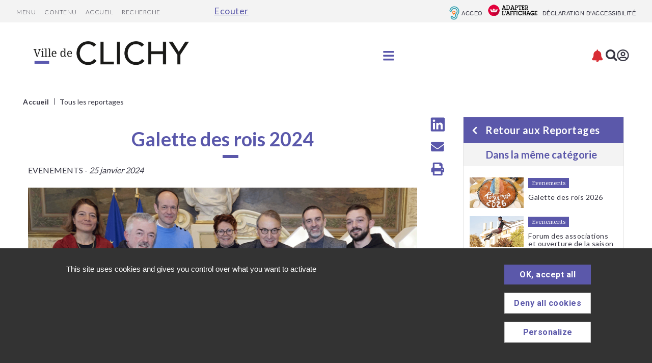

--- FILE ---
content_type: text/html; charset=utf-8
request_url: https://www.ville-clichy.fr/reportage/533/23-galette-des-rois-2024.htm
body_size: 12085
content:
<!DOCTYPE html>
<html lang="fr">
<head>
        <meta http-equiv="X-UA-Compatible" content="IE=edge">
    <meta charset="UTF-8">
    <title>Reportage en Images - Ville de Clichy</title>
    <meta name="Description" content="Les Clichois se sont retrouvés nombreux pour déguster la traditionnelle galette des rois, en présence du maire Rémi Muzeau, dimanche 21 janvier 2024 à l&amp;#039;Hôtel de Ville.&lt;br&gt;">
    <script>
        var SERVER_ROOT = '/';
        var SIT_IMAGE = '/images/GBI_CLICHY/';
    </script>
<link rel="stylesheet" href="/uploads/Style/SIT_CLICHY_include_css_GAB_CLICHY_default.css?time=1761899069" media="screen, print">
<link rel="stylesheet" href="/include/css/GAB_CLICHY/print.css" media="print">
<link rel="stylesheet" href="/include/js/jquery/ui/jquery-ui.min.css" media="screen">
<link rel="stylesheet" href="/include/js/jquery/colorbox/colorbox.css" media="screen">
<link rel="stylesheet" href="/include/gabarit_site/GAB_CLICHY/pwa/pwa-manager.css" media="screen">
<script src="/include/js/tarteaucitron.js/tarteaucitron.js" ></script>
<script src="/include/js/jquery/jquery.min.js" ></script>
<script src="/include/js/jquery/ui/jquery-ui.min.js" ></script>
<script src="/include/js/jquery/ui/i18n/datepicker-fr.js" ></script>
<script src="/include/js/jquery/colorbox/jquery.colorbox-min.js" ></script>
<script src="/include/js/jquery/colorbox/i18n/jquery.colorbox-fr.js" ></script>
<script src="/include/js/core.js.php" ></script>
<script src="/include/flashplayer/jwplayer/jwplayer.js" ></script>
<script src="/include/js/audiodescription.js" ></script>
<script src="/include/js/link.ajaxifier.js" ></script>
<script src="/include/js/sticky-header.js" ></script>
<script src="/include/gabarit_site/GAB_CLICHY/menu.js" ></script>
<script src="/include/js/jquery/owl-carousel/owl.carousel.js" ></script>
<script src="/include/gabarit_site/GAB_CLICHY/script.js" ></script>
<script src="//f1-eu.readspeaker.com/script/10223/webReader/webReader.js?pids=wr" type="text/javascript" ></script>
<script src="/include/gabarit_site/GAB_CLICHY/pwa/pwa-manager.js" ></script>
<script src="/include/gabarit_site/GAB_CLICHY/pwa/pwa.js" ></script>
<script src="https://static.lespetitsbots.com/iframes/v2/loader/index.js" data-agent-id="deb399b5-1f19-4aaa-9929-f-rwkn" ></script>
<script src="/include/js/faciliti/faciliti.js" ></script>
<script>
dataLayer = [{
	'ID_PAGE' : '23',
	'LEVEL1' : 'Tous les reportages',
	'LEVEL2' : '',
	'TYPE' : 'page',
	'IDTF' : '23',
	'LABEL' : 'Tous les reportages'
}];
</script>
<meta property="og:title" content="Tous les reportages">
<meta property="og:url" content="https://www.ville-clichy.fr/23-reportage-en-images.htm">
<meta name="viewport" content="width=device-width, initial-scale=1">
<link rel="manifest" href="/include/gabarit_site/GAB_CLICHY/pwa/manifest.json">
<meta name="theme-color" content="#5b58aa"/>
<script type="text/javascript" src="https://clichy.widgets.synbird.fr/iconWidget-LpAu8EdsZSU3KdzmyrTj.js"></script>

    <meta property="og:url" content="https://www.ville-clichy.fr/reportage/533/23-galette-des-rois-2024.htm"/><meta property="og:title" content="Galette des rois 2024" /><meta property="og:description" content="Les Clichois se sont retrouvés nombreux pour déguster la traditionnelle galette des rois, en présence du maire Rémi Muzeau, dimanche 21 janvier 2024 à l&#039;Hôtel de Ville.<br>"/><meta property="og:image" content="https://www.ville-clichy.fr/uploads/Image/48/69233_302_Galette-des-rois-2024.png"/>
<script>(tarteaucitron.job = tarteaucitron.job || []).push('calameo');
tarteaucitron.user.domainHost='matomo.eolas-services.com';
tarteaucitron.user.matomoTagManagerId='6hdRBBl5';
(tarteaucitron.job = tarteaucitron.job || []).push('matomotagmanager');
(tarteaucitron.job = tarteaucitron.job || []).push('vimeo');
(tarteaucitron.job = tarteaucitron.job || []).push('youtube');

tarteaucitron.init({
    "privacyUrl": "/588-politique-de-protection-des-donnees-personnelles.htm", /* Privacy policy url */
    "hashtag": "#tarteaucitron", /* Open the panel with this hashtag */
    "cookieName": "tarteaucitron", /* Cookie name */
    "orientation": "bottom", /* Banner position (top - bottom) */
    "showAlertSmall": false, /* Show the small banner on bottom right */
    "cookieslist": false, /* Show the cookie list */
    "showIcon": true, /* Show cookie icon to manage cookies */
    
    "iconPosition": "BottomLeft", /* Position of the icon between BottomRight, BottomLeft, TopRight and TopLeft */
    "adblocker": false, /* Show a Warning if an adblocker is detected */
    "DenyAllCta" : true, /* Show the accept all button when highPrivacy on */
    "AcceptAllCta" : true, /* Show the accept all button when highPrivacy on */
    "highPrivacy": true, /* Disable auto consent */
    "handleBrowserDNTRequest": false, /* If Do Not Track == 1, disallow all */
    "removeCredit": false, /* Remove credit link */
    "moreInfoLink": true, /* Show more info link */
    "useExternalCss": false, /* If false, the tarteaucitron.css file will be loaded */
    "useExternalJs": false,
    "bodyPosition": "bottom", /* Position of TAC HTML code (accessibilité) */
    //"cookieDomain": ".my-multisite-domaine.fr", /* Shared cookie for multisite */
    "readmoreLink": "", /* Change the default readmore link */
    "mandatory": true, /* Show a message about mandatory cookies */
    "closePopup": false, /* Affiche un lien de fermeture de la bannière sans validation du choix */
    "groupServices": false /* Permettre le consentement par groupe de service */
});
        </script>
<script type="application/ld+json">
[{"@context":"https://schema.org","@type":"BreadcrumbList","itemListElement":[{"@type":"ListItem","position":1,"name":"Accueil","item":"https://www.ville-clichy.fr/"},{"@type":"ListItem","position":2,"name":"Tous les reportages","item":"https://www.ville-clichy.fr/23-reportage-en-images.htm"},{"@type":"ListItem","position":3,"name":"Galette des rois 2024","item":"https://www.ville-clichy.fr/reportage/533/23-galette-des-rois-2024.htm"}]}]
</script>
</head>
<body id="interne">
 <script type="text/javascript" src="https://semantics-chat.wikit.ai/chat-embed.js"></script>
    <script type="text/javascript">
        wrapSemanticsChat({
            organizationSlug: 'ville-de-clichy', // L'identifiant de l'organisation
            llmAppSlug: "victoria", // L'identifiant de l'application, optionnel
            color: '#5B58AA', // La couleur d'arrière plan du bouton de chat et du bandeau en haut de la fenêtre.
            chatWindow: {
                height: '70%', // La hauteur de la fenêtre.
                width: '30%', // La largeur de la fenêtre.
                title: null, // Le titre de l'iframe
            },
            openFullScreenOnOpenPanel: true, // Ouvrir le chat en plein écran, quand le panneau des commandes s'ouvre
            chatButtonIcon: { // Paramétrage du bouton de chat.
                url: 'https://storage.gra.cloud.ovh.net/v1/AUTH_2c1d9dc6de1f424dbe4c697a02c99373/wikit-public/67d2a6458fc9e4a15b44875f/1753797198.903448_victoria.png', // L'URL de l'image du bouton de chat.
                altText: 'Image avatar chatbot', // Text alternatif pour l'image (accessibilité).
                height: '64px', // Hauteur du bouton de chat.
                width: '64px', // Largeur du bouton de chat.
                borderRadius: '50%', // Rayon de la bordure du bouton de chat.
            },
            chatButtonTooltip: { // Afficher une bulle de texte à côté du bouton de chat.
                text: "Une question ?", // Le texte du message
                backgroundColor: '#5B58AA', // La couleur d'arrière plan.
                textColor: '#ffff', // La couleur du texte.
                visibility: 'hidden', // La visibilité de la bulle au passage de la souris ('hidden') ou tout le temps ('visible').
            },
             chatButtonAnimation: { // Animation du bouton de chat
            delay: 10000, // Délais en millisecondes après lequel le bouton s'anime
            enabled: true, // Active l'animation
            openTooltip: true // Ouvre l'info-bulle après l'animation
        },
            headerButtons: { // Le texte d'accessibilité des boutons au haut de la fenêtre du webchat.
                color: '#fff', // couleur des icônes
                closeIconDescription: 'Fermer la fenêtre',
                launchIconDescription: 'Ouvrir dans un nouvel onglet',
                maximizeIconDescription: 'Agrandir la fenêtre',
                minimizeIconDescription: 'Rétrécir la fenêtre',
            },
            opening: { // L'état (ouvert / fermé) du webchat en arrivant sur la page. Noter qu'une ouverture automatique n`'est pas possible sur mobile.
                mode: 'close', // 3 modes possibles, ouvert ('open'), fermé ('close') ou ouvert après un délais ('delay').
                delay: 0, // Le délais en millisecondes pour l'ouverture du webchat.
                memorize: true, // Mémoriser l'état d'ouverture du webchat.
                animations: {
                    open: {
                        duration: 350, // La durée de l'animation en millisecondes.
                        easing: 'ease-in-out', // L'effet de l'animation.
                    },
                    maximize: {
                        duration: 350, // La durée de l'animation en millisecondes.
                        easing: 'ease-in-out', // L'effet de l'animation.
                    },
                    minimize: {
                        duration: 350, // La durée de l'animation en millisecondes.
                        easing: 'ease-in-out', // L'effet de l'animation.
                    },
                }
            },
            position: {
                right: '1rem',
                left: 'auto',
                bottom: '1rem',
            },
        });
    </script><script type="text/javascript">
    <!--
    window.rsConf = {general: {usePost: true}};
    //-->
</script>
<div id="document" class=" hasSocialShare" data-theme="">
    <div class="wrapper">
        <div class="shadow"></div>
<nav id="menuMobile">
    <div class="closeMenu">
        <span class="close"></span>
    </div>
            <ul class="menuNiv1">
                            <li class="nav1"><a href="/2-mairie-clichy.htm"><span>VOTRE MAIRIE</span></a>
                                            <div class="sousMenu">
                            <div class="menuNiv2Wrapper">
                                <ul class="menuNiv2">
                                                                        <li class="first"><a href="/9-conseil-municipal-clichy.htm" title="Conseil municipal">Le conseil municipal</a></li>
                                                                                <li><a href="/15-jumelage-clichy.htm" title="Villes jumelées">Villes jumelées</a></li>
                                                                                <li><a href="/287-ept-boucle-nord-de-seine.htm" title="EPT Boucle Nord de Seine">EPT Boucle Nord de Seine</a></li>
                                                                                <li><a href="/45-annuaire-services-municipaux-clichy.htm" title="Annuaire des structures publiques">Annuaire des services municipaux</a></li>
                                                                                <li><a href="/11-marches-publics-clichy.htm" title="Marchés publics">Marchés publics</a></li>
                                                                                <li><a href="/12-vie-citoyenne-clichy.htm" title="Vie citoyenne">Vie citoyenne</a></li>
                                                                                <li><a href="/46-horaires-acces-mairie-clichy.htm" title="Horaires et plan d&#039;accès">Horaires et plan d&#039;accès</a></li>
                                                                                <li><a href="/57-recrutement-mairie-clichy.htm" title="La mairie recrute">La mairie recrute</a></li>
                                                                                <li><a href="/44-ecrire-au-maire-clichy.htm">Ecrire au Maire</a></li>
                                                                        </ul>
                            </div>
                        </div>
                                    </li>
                            <li class="nav1"><a href="/7-pratique.htm"><span>PRATIQUE</span></a>
                                            <div class="sousMenu">
                            <div class="menuNiv2Wrapper">
                                <ul class="menuNiv2">
                                                                        <li><a href="/275-etat-civil-clichy.htm">Etat civil</a></li>
                                                                                <li><a href="/616-centre-communal-d-action-sociale-ccas.htm" title="CCAS">CCAS</a></li>
                                                                                <li><a href="/91-petite-enfance-clichy.htm" title="Petite Enfance">Petite Enfance</a></li>
                                                                                <li><a href="/95-enfance-education-clichy.htm" title="Enfance et éducation">Enfance et éducation</a></li>
                                                                                <li><a href="/175-jeunesse-vie-etudiante-clichy.htm">Jeunesse et vie étudiante</a></li>
                                                                                <li><a href="/213-personnes-handicapees-clichy.htm">Personnes handicapées</a></li>
                                                                                <li><a href="/183-seniors-clichy.htm">Pôle seniors</a></li>
                                                                                <li><a href="http://www.clichyfamille.fr" class="external">Clichy Famille</a></li>
                                                                                <li><a href="/194-sante-clichy.htm">Santé</a></li>
                                                                                <li><a href="/131-sport-clichy.htm">Sports</a></li>
                                                                                <li><a href="/138-associations.htm">Associations</a></li>
                                                                                <li><a href="/201-pole-social-clichy.htm">Pôle social</a></li>
                                                                                <li><a href="/164-urbanisme-clichy.htm">Urbanisme</a></li>
                                                                                <li><a href="/215-se-loger-habitat-logement-clichy.htm">Habitat et logement</a></li>
                                                                                <li><a href="/216-entreprises-commerces-et-marches.htm">Entreprises, commerces et marchés</a></li>
                                                                                <li><a href="/208-hygiene-risques-majeurs-clichy.htm">Hygiène et risques majeurs</a></li>
                                                                                <li><a href="/247-stationnement-circulation-clichy.htm">Stationnement et circulation</a></li>
                                                                                <li><a href="/217-securite-justice-clichy.htm">Sécurité/justice</a></li>
                                                                                <li><a href="/219-environnement-developpement-durable-clichy.htm">Environnement</a></li>
                                                                        </ul>
                            </div>
                        </div>
                                    </li>
                            <li class="nav1"><a href="/3-vie-locale.htm"><span>VOTRE VILLE</span></a>
                                            <div class="sousMenu">
                            <div class="menuNiv2Wrapper">
                                <ul class="menuNiv2">
                                                                        <li><a href="/47-histoire-patrimoine-clichy.htm">Histoire et Patrimoine</a></li>
                                                                                <li><a href="/373-les-archives-municipales.htm" title="Les archives municipales">Les archives municipales</a></li>
                                                                                <li><a href="/15-jumelage-clichy.htm">Jumelage</a></li>
                                                                                <li><a href="/113-clichy-en-photos.htm">Clichy en photos</a></li>
                                                                                <li><a href="/14-nouveaux-habitants-clichy.htm" title="Nouveaux habitants">Nouveaux habitants</a></li>
                                                                                <li><a href="/645-panneaux-d-affichage-libre.htm">Panneaux d&#039;affichage libre et associatif</a></li>
                                                                                <li><a href="/107-parcs-jardins-clichy.htm">Parcs et jardins</a></li>
                                                                                <li><a href="/114-transports-mobilites-clichy.htm">Transports et mobilités</a></li>
                                                                                <li><a href="/263-lieux-de-cultes.htm">Lieux de cultes</a></li>
                                                                                <li><a href="/309-plan-clichy.htm">Plan de Clichy</a></li>
                                                                                <li><a href="/41-publications-clichy.htm">Clichy Actus et autres publications</a></li>
                                                                                <li><a href="/32-abonnement-newsletter-clichy.htm">Newsletter</a></li>
                                                                                <li><a href="/115-reseaux-sociaux-clichy.htm">Réseaux sociaux</a></li>
                                                                                <li><a href="/475-points-d-acces-wifi.htm">Points d&#039;accès Wi-Fi</a></li>
                                                                                <li><a href="/606-application-mobile-clichy-ma-ville.htm">Clichy ma ville, votre application mobile</a></li>
                                                                                <li><a href="/518-chatbot-clichy.htm.htm">Une question ? Demandez à notre chatbot</a></li>
                                                                        </ul>
                            </div>
                        </div>
                                    </li>
                            <li class="nav1"><a href="/6-sortir-a-clichy.htm"><span>SORTIR À CLICHY</span></a>
                                            <div class="sousMenu">
                            <div class="menuNiv2Wrapper">
                                <ul class="menuNiv2">
                                                                        <li><a href="/118-culture-clichy.htm">Culture et loisirs</a></li>
                                                                                <li><a href="/131-sport-clichy.htm">Sports</a></li>
                                                                                <li><a href="https://www.clichy-tourisme.fr/" class="external">Tourisme</a></li>
                                                                                <li><a href="/163-agenda-clichy.htm">Agenda</a></li>
                                                                                <li><a href="/309-plan-clichy.htm">Plan de la Ville</a></li>
                                                                        </ul>
                            </div>
                        </div>
                                    </li>
                            <li class="nav1"><a href="/8-demarches-administratives-clichy.htm"><span>DÉMARCHES</span></a>
                                            <div class="sousMenu">
                            <div class="menuNiv2Wrapper">
                                <ul class="menuNiv2">
                                                                        <li><a href="/548-mon-compte-personnel.htm">Mon compte personnel</a></li>
                                                                                <li><a href="/60-commandes-actes-etat-civil-clichy.htm" title="Acte d&#039;état civil">Commandes d&#039;actes d&#039;état civil</a></li>
                                                                                <li><a href="/274-passeport-carte-identite-clichy.htm">Passeport, carte d&#039;identité et autres démarches d&#039;état civil</a></li>
                                                                                <li><a href="/474-prendre-rendez-vous-en-ligne.htm">Etat civil/Clichy Famille : prenez rendez-vous</a></li>
                                                                                <li><a href="/173-demarches-urbanisme-clichy.htm">Les démarches d&#039;urbanisme</a></li>
                                                                                <li><a href="http://clichyfamille.fr" class="external" title="Clichy Famille">Clichy Famille</a></li>
                                                                                <li><a href="https://www.service-public.fr/" class="external">Service Public</a></li>
                                                                                <li><a href="/468-declaration-syndicat-professionnel-clichy.htm">Déclaration d’un syndicat professionnel</a></li>
                                                                                <li><a href="/273-cada-commission-d-acces-aux-documents-administratifs.htm" title="CADA : (Commission d’Accès aux Documents Administratifs)">CADA : (Commission d’Accès aux Documents Administratifs)</a></li>
                                                                                <li><a href="/44-ecrire-au-maire-clichy.htm" title="Ecrire au maire">Ecrire au maire</a></li>
                                                                                <li><a href="/285-demande-autorisation-tournage-clichy.htm">Demande d&#039;autorisation de tournage</a></li>
                                                                                <li><a href="/140-location-salles-clichy.htm">Réservation de salles municipales</a></li>
                                                                        </ul>
                            </div>
                        </div>
                                    </li>
            
        </ul>
    </nav>
<div class="topHeader">
    <div class="container">
        <div class="lineSpeaker">
            <div id="readspeaker_button1" class="rs_skip rsbtn rs_preserve">
                <a rel="nofollow" class="rsbtn_play" accesskey="L" title="Ecoutez le texte avec ReadSpeaker webReader" href="//app-eu.readspeaker.com/cgi-bin/rsent?customerid=10223&amp;lang=fr_fr&amp;voice=Elise&amp;readid=contenu&amp;url=https%3A%2F%2Fwww.ville-clichy.fr%2F23-reportage-en-images.htm">
                    <span class="rsbtn_left rsimg rspart"><span class="rsbtn_text"><span>Ecouter</span></span></span>
                    <span class="rsbtn_right rsimg rsplay rspart"></span>
                </a>
            </div>
        </div>
        <div id="barreHaut">
            <div class="inner">
                <div class="menuAcces">
                    <a href="#menu" class="menu">Menu</a>
                    <a href="#contenu">Contenu</a>
                    <a href="/">Accueil</a>
                                            <a class="recherche" href="#top">Recherche</a>
                                                                                </div>
                <div class="readspeaker">
                    <div id="readspeaker_button2" class="rs_skip rsbtn rs_preserve">
                        <a rel="nofollow" class="rsbtn_play" accesskey="L" title="Ecoutez le texte avec ReadSpeaker webReader" href="//app-eu.readspeaker.com/cgi-bin/rsent?customerid=10223&amp;lang=fr_fr&amp;voice=Elise&amp;readid=contenu&amp;url=https%3A%2F%2Fwww.ville-clichy.fr%2F23-reportage-en-images.htm">
                            <span class="rsbtn_left rsimg rspart"><span class="rsbtn_text"><span>Ecouter</span></span></span>
                            <span class="rsbtn_right rsimg rsplay rspart"></span>
                        </a>
                    </div>
                </div>
                <div class="liens">
                    <a id="acceo" href="https://www.acce-o.fr/client/ville_de_clichy" target="_blank">Acceo</a>
                    <button type="button"
                            data-faciliti-popin
                            style="margin:9px 0;padding:0;border:0;background:unset;font-size:100%;font:inherit;vertical-align:baseline;"
                            aria-label="FACIL'iti : Adaptez l'affichage">

                        <img alt="FACIL'iti" src="/images/GBI_CLICHY/logo_faciliti.png">
                    </button>
                                        <!-- <div id="userTools">
    <a rel="nofollow" href="/reportage/533/23-galette-des-rois-2024.htm?UTB_FS=1" title="Diminuer la taille de police">
        <img alt="Diminuer la taille de police" src="/images/GBI_CLICHY/userTools/userTools_moins.gif">
    </a>
    <a rel="nofollow" class="nospace" href="/reportage/533/23-galette-des-rois-2024.htm?UTB_FS=3" title="Augmenter la taille de police">
        <img alt="Augmenter la taille de police" src="/images/GBI_CLICHY/userTools/userTools_plus.gif">
    </a>
    <a rel="nofollow" href="/reportage/533/23-galette-des-rois-2024.htm?UTB_S=1" title="Augmenter les contrastes">
        <img alt="Augmenter les contrastes" src="/images/GBI_CLICHY/userTools/userTools_contrast.gif">
    </a>
</div>

<script>
    function AddToBookmark()
    {
        if (window.sidebar) {
            window.sidebar.addPanel(document.title, window.location.href, "");
        } else if (window.external) {
            window.external.AddFavorite(window.location.href, document.title);
        }
    }
</script>
 -->
                                        <a class="accessibilite" href="/25-accessibilite-clichy.htm">Déclaration d&#039;accessibilité</a>
                                    </div>
            </div>
        </div>
        <header id="bandeauHaut">
            <div class="inner">
                                <div class="logoTitre">
                                            <a href="/"><img alt="Ville de Clichy" src="/uploads/Image/1f/SIT_CLICHY_300_SIT_CLICHY_694_logo-clichy-site-internet.png"></a>
                                    </div>
                                <a href="#" class="openMenu" title="Ouvrir le menu">&nbsp;</a>
                <nav id="menu">
                                            <ul class="menuNiv1">
                                                            <li class="nav1"><a href="/2-mairie-clichy.htm"><span>VOTRE MAIRIE</span></a>
                                                                            <div class="sousMenu">
                                            <div class="menuNiv2Wrapper">
                                                <ul class="menuNiv2">
                                                                                                    <li class="groupeNav2">
                                                        <ul>
                                                                                                                    <li class="nav2"><a href="/9-conseil-municipal-clichy.htm" title="Conseil municipal"><span>Le conseil municipal</span></a></li>
                                                                                                                        <li class="nav2"><a href="/45-annuaire-services-municipaux-clichy.htm" title="Annuaire des structures publiques"><span>Annuaire des services municipaux</span></a></li>
                                                                                                                        <li class="nav2"><a href="/46-horaires-acces-mairie-clichy.htm" title="Horaires et plan d&#039;accès"><span>Horaires et plan d&#039;accès</span></a></li>
                                                                                                                    </ul>
                                                    </li>
                                                                                                    <li class="groupeNav2">
                                                        <ul>
                                                                                                                    <li class="nav2"><a href="/15-jumelage-clichy.htm" title="Villes jumelées"><span>Villes jumelées</span></a></li>
                                                                                                                        <li class="nav2"><a href="/11-marches-publics-clichy.htm" title="Marchés publics"><span>Marchés publics</span></a></li>
                                                                                                                        <li class="nav2"><a href="/57-recrutement-mairie-clichy.htm" title="La mairie recrute"><span>La mairie recrute</span></a></li>
                                                                                                                    </ul>
                                                    </li>
                                                                                                    <li class="groupeNav2">
                                                        <ul>
                                                                                                                    <li class="nav2"><a href="/287-ept-boucle-nord-de-seine.htm" title="EPT Boucle Nord de Seine"><span>EPT Boucle Nord de Seine</span></a></li>
                                                                                                                        <li class="nav2"><a href="/12-vie-citoyenne-clichy.htm" title="Vie citoyenne"><span>Vie citoyenne</span></a></li>
                                                                                                                        <li class="nav2"><a href="/44-ecrire-au-maire-clichy.htm"><span>Ecrire au Maire</span></a></li>
                                                                                                                    </ul>
                                                    </li>
                                                                                                </ul>
                                            </div>
                                        </div>
                                                                    </li>
                                                            <li class="nav1"><a href="/7-pratique.htm"><span>PRATIQUE</span></a>
                                                                            <div class="sousMenu">
                                            <div class="menuNiv2Wrapper">
                                                <ul class="menuNiv2">
                                                                                                    <li class="groupeNav2">
                                                        <ul>
                                                                                                                    <li class="nav2"><a href="/275-etat-civil-clichy.htm"><span>Etat civil</span></a></li>
                                                                                                                        <li class="nav2"><a href="/95-enfance-education-clichy.htm" title="Enfance et éducation"><span>Enfance et éducation</span></a></li>
                                                                                                                        <li class="nav2"><a href="/183-seniors-clichy.htm"><span>Pôle seniors</span></a></li>
                                                                                                                        <li class="nav2"><a href="/131-sport-clichy.htm"><span>Sports</span></a></li>
                                                                                                                        <li class="nav2"><a href="/164-urbanisme-clichy.htm"><span>Urbanisme</span></a></li>
                                                                                                                        <li class="nav2"><a href="/208-hygiene-risques-majeurs-clichy.htm"><span>Hygiène et risques majeurs</span></a></li>
                                                                                                                        <li class="nav2"><a href="/219-environnement-developpement-durable-clichy.htm"><span>Environnement</span></a></li>
                                                                                                                    </ul>
                                                    </li>
                                                                                                    <li class="groupeNav2">
                                                        <ul>
                                                                                                                    <li class="nav2"><a href="/616-centre-communal-d-action-sociale-ccas.htm" title="CCAS"><span>CCAS</span></a></li>
                                                                                                                        <li class="nav2"><a href="/175-jeunesse-vie-etudiante-clichy.htm"><span>Jeunesse et vie étudiante</span></a></li>
                                                                                                                        <li class="nav2"><a href="http://www.clichyfamille.fr" class="external"><span>Clichy Famille</span></a></li>
                                                                                                                        <li class="nav2"><a href="/138-associations.htm"><span>Associations</span></a></li>
                                                                                                                        <li class="nav2"><a href="/215-se-loger-habitat-logement-clichy.htm"><span>Habitat et logement</span></a></li>
                                                                                                                        <li class="nav2"><a href="/247-stationnement-circulation-clichy.htm"><span>Stationnement et circulation</span></a></li>
                                                                                                                    </ul>
                                                    </li>
                                                                                                    <li class="groupeNav2">
                                                        <ul>
                                                                                                                    <li class="nav2"><a href="/91-petite-enfance-clichy.htm" title="Petite Enfance"><span>Petite Enfance</span></a></li>
                                                                                                                        <li class="nav2"><a href="/213-personnes-handicapees-clichy.htm"><span>Personnes handicapées</span></a></li>
                                                                                                                        <li class="nav2"><a href="/194-sante-clichy.htm"><span>Santé</span></a></li>
                                                                                                                        <li class="nav2"><a href="/201-pole-social-clichy.htm"><span>Pôle social</span></a></li>
                                                                                                                        <li class="nav2"><a href="/216-entreprises-commerces-et-marches.htm"><span>Entreprises, commerces et marchés</span></a></li>
                                                                                                                        <li class="nav2"><a href="/217-securite-justice-clichy.htm"><span>Sécurité/justice</span></a></li>
                                                                                                                    </ul>
                                                    </li>
                                                                                                </ul>
                                            </div>
                                        </div>
                                                                    </li>
                                                            <li class="nav1"><a href="/3-vie-locale.htm"><span>VOTRE VILLE</span></a>
                                                                            <div class="sousMenu">
                                            <div class="menuNiv2Wrapper">
                                                <ul class="menuNiv2">
                                                                                                    <li class="groupeNav2">
                                                        <ul>
                                                                                                                    <li class="nav2"><a href="/47-histoire-patrimoine-clichy.htm"><span>Histoire et Patrimoine</span></a></li>
                                                                                                                        <li class="nav2"><a href="/113-clichy-en-photos.htm"><span>Clichy en photos</span></a></li>
                                                                                                                        <li class="nav2"><a href="/107-parcs-jardins-clichy.htm"><span>Parcs et jardins</span></a></li>
                                                                                                                        <li class="nav2"><a href="/309-plan-clichy.htm"><span>Plan de Clichy</span></a></li>
                                                                                                                        <li class="nav2"><a href="/115-reseaux-sociaux-clichy.htm"><span>Réseaux sociaux</span></a></li>
                                                                                                                        <li class="nav2"><a href="/518-chatbot-clichy.htm.htm"><span>Une question ? Demandez à notre chatbot</span></a></li>
                                                                                                                    </ul>
                                                    </li>
                                                                                                    <li class="groupeNav2">
                                                        <ul>
                                                                                                                    <li class="nav2"><a href="/373-les-archives-municipales.htm" title="Les archives municipales"><span>Les archives municipales</span></a></li>
                                                                                                                        <li class="nav2"><a href="/14-nouveaux-habitants-clichy.htm" title="Nouveaux habitants"><span>Nouveaux habitants</span></a></li>
                                                                                                                        <li class="nav2"><a href="/114-transports-mobilites-clichy.htm"><span>Transports et mobilités</span></a></li>
                                                                                                                        <li class="nav2"><a href="/41-publications-clichy.htm"><span>Clichy Actus et autres publications</span></a></li>
                                                                                                                        <li class="nav2"><a href="/475-points-d-acces-wifi.htm"><span>Points d&#039;accès Wi-Fi</span></a></li>
                                                                                                                    </ul>
                                                    </li>
                                                                                                    <li class="groupeNav2">
                                                        <ul>
                                                                                                                    <li class="nav2"><a href="/15-jumelage-clichy.htm"><span>Jumelage</span></a></li>
                                                                                                                        <li class="nav2"><a href="/645-panneaux-d-affichage-libre.htm"><span>Panneaux d&#039;affichage libre et associatif</span></a></li>
                                                                                                                        <li class="nav2"><a href="/263-lieux-de-cultes.htm"><span>Lieux de cultes</span></a></li>
                                                                                                                        <li class="nav2"><a href="/32-abonnement-newsletter-clichy.htm"><span>Newsletter</span></a></li>
                                                                                                                        <li class="nav2"><a href="/606-application-mobile-clichy-ma-ville.htm"><span>Clichy ma ville, votre application mobile</span></a></li>
                                                                                                                    </ul>
                                                    </li>
                                                                                                </ul>
                                            </div>
                                        </div>
                                                                    </li>
                                                            <li class="nav1"><a href="/6-sortir-a-clichy.htm"><span>SORTIR À CLICHY</span></a>
                                                                            <div class="sousMenu">
                                            <div class="menuNiv2Wrapper">
                                                <ul class="menuNiv2">
                                                                                                    <li class="groupeNav2">
                                                        <ul>
                                                                                                                    <li class="nav2"><a href="/118-culture-clichy.htm"><span>Culture et loisirs</span></a></li>
                                                                                                                        <li class="nav2"><a href="/163-agenda-clichy.htm"><span>Agenda</span></a></li>
                                                                                                                    </ul>
                                                    </li>
                                                                                                    <li class="groupeNav2">
                                                        <ul>
                                                                                                                    <li class="nav2"><a href="/131-sport-clichy.htm"><span>Sports</span></a></li>
                                                                                                                        <li class="nav2"><a href="/309-plan-clichy.htm"><span>Plan de la Ville</span></a></li>
                                                                                                                    </ul>
                                                    </li>
                                                                                                    <li class="groupeNav2">
                                                        <ul>
                                                                                                                    <li class="nav2"><a href="https://www.clichy-tourisme.fr/" class="external"><span>Tourisme</span></a></li>
                                                                                                                    </ul>
                                                    </li>
                                                                                                </ul>
                                            </div>
                                        </div>
                                                                    </li>
                                                            <li class="nav1"><a href="/8-demarches-administratives-clichy.htm"><span>DÉMARCHES</span></a>
                                                                            <div class="sousMenu">
                                            <div class="menuNiv2Wrapper">
                                                <ul class="menuNiv2">
                                                                                                    <li class="groupeNav2">
                                                        <ul>
                                                                                                                    <li class="nav2"><a href="/548-mon-compte-personnel.htm"><span>Mon compte personnel</span></a></li>
                                                                                                                        <li class="nav2"><a href="/474-prendre-rendez-vous-en-ligne.htm"><span>Etat civil/Clichy Famille : prenez rendez-vous</span></a></li>
                                                                                                                        <li class="nav2"><a href="https://www.service-public.fr/" class="external"><span>Service Public</span></a></li>
                                                                                                                        <li class="nav2"><a href="/44-ecrire-au-maire-clichy.htm" title="Ecrire au maire"><span>Ecrire au maire</span></a></li>
                                                                                                                    </ul>
                                                    </li>
                                                                                                    <li class="groupeNav2">
                                                        <ul>
                                                                                                                    <li class="nav2"><a href="/60-commandes-actes-etat-civil-clichy.htm" title="Acte d&#039;état civil"><span>Commandes d&#039;actes d&#039;état civil</span></a></li>
                                                                                                                        <li class="nav2"><a href="/173-demarches-urbanisme-clichy.htm"><span>Les démarches d&#039;urbanisme</span></a></li>
                                                                                                                        <li class="nav2"><a href="/468-declaration-syndicat-professionnel-clichy.htm"><span>Déclaration d’un syndicat professionnel</span></a></li>
                                                                                                                        <li class="nav2"><a href="/285-demande-autorisation-tournage-clichy.htm"><span>Demande d&#039;autorisation de tournage</span></a></li>
                                                                                                                    </ul>
                                                    </li>
                                                                                                    <li class="groupeNav2">
                                                        <ul>
                                                                                                                    <li class="nav2"><a href="/274-passeport-carte-identite-clichy.htm"><span>Passeport, carte d&#039;identité et autres démarches d&#039;état civil</span></a></li>
                                                                                                                        <li class="nav2"><a href="http://clichyfamille.fr" class="external" title="Clichy Famille"><span>Clichy Famille</span></a></li>
                                                                                                                        <li class="nav2"><a href="/273-cada-commission-d-acces-aux-documents-administratifs.htm" title="CADA : (Commission d’Accès aux Documents Administratifs)"><span>CADA : (Commission d’Accès aux Documents Administratifs)</span></a></li>
                                                                                                                        <li class="nav2"><a href="/140-location-salles-clichy.htm"><span>Réservation de salles municipales</span></a></li>
                                                                                                                    </ul>
                                                    </li>
                                                                                                </ul>
                                            </div>
                                        </div>
                                                                    </li>
                                                    </ul>
                                     </nav>
                <div class="right">
                                            <a class="goToPWA" href="/96-gerer-mes-notifications.htm">Gérer mes notifications</a>
                                                        <div class="rechercheHeader">
                        <a href="#" class="toggleRecherche"></a>
                        <form method="get" action="/37-recherche.htm" id="champRecherche" class="containerRecherche">
                            <div class="blocRecherche">
                                <input class="acpSearch" type="search" id="searchString" name="searchString" value="" placeholder="Rechercher une information, un service..." title="Rechercher une information, un service...">
                                <input type="submit" class="submit" id="searchSubmit" name="search" value="!!rechercher!!" title="!!rechercher!!"> <input type="hidden" name="idtf" value="37">
                                <a href="#" class="closeSearch"></a>
                            </div>
                        </form>
                    </div>
                                    <div class="compteHeader">
                        <a id="mon-compte" href="/548-mon-compte-personnel.htm">
                            <span class="visuallyhidden">Mon compte</span>
                        </a>
                    </div>
                                    </div>
            </div>
        </header>
    </div>
</div>

<div id="arianeUserTools">
    <div id="ariane">
                <span itemscope itemtype="http://data-vocabulary.org/Breadcrumb">
            <a href="/" itemprop="url"><span itemprop="title">Accueil</span></a>
        </span>
                <span itemscope itemtype="http://data-vocabulary.org/Breadcrumb">
            <span class="lastItem" itemprop="title">Tous les reportages</span>
        </span>
    </div>
</div>
        <div id="corps" class="clearfix">
            <div id="userBar" class="userBar rs_skip">
    <ul>
                        <li >
            <a target="_blank" href="https://www.linkedin.com/sharing/share-offsite/?url=https://www.ville-clichy.fr/23-reportage-en-images.htm" title="Partager cette page sur Linked in" class="linkedin"><span class="visuallyhidden">Partager sur Linked in</span></a>
        </li>
                    <li>
                <a href="mailto:?subject=Ville de Clichy - Tous les reportages&body=Bonjour, un de vos contacts vous invite à consulter cette page « Tous+les+reportages » : http://www.ville-clichy.fr/23-reportage-en-images.htm, sur le site de la Ville de Clichy. Bonne lecture" title="Partager cette page par e-mail" class="email"><span class="visuallyhidden">Envoyer par e-mail</span></a>
            </li>
                            <li>
                <a id="userPrint" rel="nofollow" href="#" title="Lancer l'impression" class="print"><span class="visuallyhidden">Imprimer</span></a>
            </li>
            </ul>
</div>
            <div id="contenu">
    
    
<div id="pushPopup" style="display: none;">
    <div class="popup-content">
        <p class="popup-description">Nous vous proposons d'installer un raccourci vers notre site internet sur votre smartphone et de vous abonner à nos alertes.</p>
        <a href="/96-gerer-mes-notifications.htm" class="btnBlanc">Je m'abonne</a>
        <span class="btnRouge" onclick="closePushPopup();">Non merci</span>
    </div>
</div>

    <div class="titrePage">
        <h1>Galette des rois 2024</h1>
    </div>

<div class="paragraphe tpl TPL_REPORTAGE"><div class="innerParagraphe"><div class="reportage_fiche fiche">
    <div class="tpl_contenu avecColonneDroite">
        <div class="categorie_fiche">
            <span>Evenements - </span>
            <span>25 janvier 2024</span>

        </div>

        <div class="accrocheImage aligncenter">
                                            <img alt="" src="/uploads/Image/48/IMF_ACCROCHE/GAB_CLICHY/69233_302_Galette-des-rois-2024.png">
                    </div>

                <div class="paragraphe accrochePage">
            <div class="innerParagraphe">
                <p>Les Clichois se sont retrouvés nombreux pour déguster la traditionnelle galette des rois, en présence du maire Rémi Muzeau, dimanche 21 janvier 2024 à l&#039;Hôtel de Ville.</p>
            </div>
        </div>

                            <div class="paragraphe imagesReportage">
                <div class="innerParagraphe">
                    <h2 class="section">En images</h2>
                    <ul class="liste">
                                                                                    <li class="item">
                                    <a href="/uploads/Externe/b7/32890_526_Galette-des-rois-2024-Clichy-23-01-2024-18.jpg" class="reportlightbox" rel="imagereportages_533"
                                       title="">
                                        <div>
                                            <img src="/uploads/Externe/b7/IMF_REPORTAGEACCUEIL/GAB_CLICHY/32890_526_Galette-des-rois-2024-Clichy-23-01-2024-18.jpg" alt="">
                                        </div>
                                    </a>
                                </li>
                                                                                                                <li class="item">
                                    <a href="/uploads/Externe/74/32891_526_Galette-des-rois-2024-Clichy-23-01-2024-19.jpg" class="reportlightbox" rel="imagereportages_533"
                                       title="">
                                        <div>
                                            <img src="/uploads/Externe/74/IMF_REPORTAGEACCUEIL/GAB_CLICHY/32891_526_Galette-des-rois-2024-Clichy-23-01-2024-19.jpg" alt="">
                                        </div>
                                    </a>
                                </li>
                                                                                                                <li class="item">
                                    <a href="/uploads/Externe/45/32892_526_Galette-des-rois-2024-Clichy-23-01-2024-20.jpg" class="reportlightbox" rel="imagereportages_533"
                                       title="">
                                        <div>
                                            <img src="/uploads/Externe/45/IMF_REPORTAGEACCUEIL/GAB_CLICHY/32892_526_Galette-des-rois-2024-Clichy-23-01-2024-20.jpg" alt="">
                                        </div>
                                    </a>
                                </li>
                                                                                                                <li class="item">
                                    <a href="/uploads/Externe/fa/32893_526_Galette-des-rois-2024-Clichy-23-01-2024-21.jpg" class="reportlightbox" rel="imagereportages_533"
                                       title="">
                                        <div>
                                            <img src="/uploads/Externe/fa/IMF_REPORTAGEACCUEIL/GAB_CLICHY/32893_526_Galette-des-rois-2024-Clichy-23-01-2024-21.jpg" alt="">
                                        </div>
                                    </a>
                                </li>
                                                                                                                <li class="item">
                                    <a href="/uploads/Externe/5c/32894_526_Galette-des-rois-2024-Clichy-23-01-2024-22.jpg" class="reportlightbox" rel="imagereportages_533"
                                       title="">
                                        <div>
                                            <img src="/uploads/Externe/5c/IMF_REPORTAGEACCUEIL/GAB_CLICHY/32894_526_Galette-des-rois-2024-Clichy-23-01-2024-22.jpg" alt="">
                                        </div>
                                    </a>
                                </li>
                                                                                                                <li class="item">
                                    <a href="/uploads/Externe/83/32895_526_Galette-des-rois-2024-Clichy-23-01-2024-23.jpg" class="reportlightbox" rel="imagereportages_533"
                                       title="">
                                        <div>
                                            <img src="/uploads/Externe/83/IMF_REPORTAGEACCUEIL/GAB_CLICHY/32895_526_Galette-des-rois-2024-Clichy-23-01-2024-23.jpg" alt="">
                                        </div>
                                    </a>
                                </li>
                                                                                                                <li class="item">
                                    <a href="/uploads/Externe/12/32896_526_Galette-des-rois-2024-Clichy-23-01-2024-24.jpg" class="reportlightbox" rel="imagereportages_533"
                                       title="">
                                        <div>
                                            <img src="/uploads/Externe/12/IMF_REPORTAGEACCUEIL/GAB_CLICHY/32896_526_Galette-des-rois-2024-Clichy-23-01-2024-24.jpg" alt="">
                                        </div>
                                    </a>
                                </li>
                                                                                                                <li class="item">
                                    <a href="/uploads/Externe/69/32897_526_Galette-des-rois-2024-Clichy-23-01-2024-25.jpg" class="reportlightbox" rel="imagereportages_533"
                                       title="">
                                        <div>
                                            <img src="/uploads/Externe/69/IMF_REPORTAGEACCUEIL/GAB_CLICHY/32897_526_Galette-des-rois-2024-Clichy-23-01-2024-25.jpg" alt="">
                                        </div>
                                    </a>
                                </li>
                                                                                                                <li class="item">
                                    <a href="/uploads/Externe/d2/32898_526_Galette-des-rois-2024-Clichy-23-01-2024-26.jpg" class="reportlightbox" rel="imagereportages_533"
                                       title="">
                                        <div>
                                            <img src="/uploads/Externe/d2/IMF_REPORTAGEACCUEIL/GAB_CLICHY/32898_526_Galette-des-rois-2024-Clichy-23-01-2024-26.jpg" alt="">
                                        </div>
                                    </a>
                                </li>
                                                                                                                <li class="item">
                                    <a href="/uploads/Externe/52/32899_526_Galette-des-rois-2024-Clichy-23-01-2024-27.jpg" class="reportlightbox" rel="imagereportages_533"
                                       title="">
                                        <div>
                                            <img src="/uploads/Externe/52/IMF_REPORTAGEACCUEIL/GAB_CLICHY/32899_526_Galette-des-rois-2024-Clichy-23-01-2024-27.jpg" alt="">
                                        </div>
                                    </a>
                                </li>
                                                                                                                <li class="item">
                                    <a href="/uploads/Externe/17/32900_526_Galette-des-rois-2024-Clichy-23-01-2024-28.jpg" class="reportlightbox" rel="imagereportages_533"
                                       title="">
                                        <div>
                                            <img src="/uploads/Externe/17/IMF_REPORTAGEACCUEIL/GAB_CLICHY/32900_526_Galette-des-rois-2024-Clichy-23-01-2024-28.jpg" alt="">
                                        </div>
                                    </a>
                                </li>
                                                                                                                <li class="item">
                                    <a href="/uploads/Externe/35/32901_526_Galette-des-rois-2024-Clichy-23-01-2024-29.jpg" class="reportlightbox" rel="imagereportages_533"
                                       title="">
                                        <div>
                                            <img src="/uploads/Externe/35/IMF_REPORTAGEACCUEIL/GAB_CLICHY/32901_526_Galette-des-rois-2024-Clichy-23-01-2024-29.jpg" alt="">
                                        </div>
                                    </a>
                                </li>
                                                                                                                <li class="item">
                                    <a href="/uploads/Externe/e5/32902_526_Galette-des-rois-2024-Clichy-23-01-2024-30.jpg" class="reportlightbox" rel="imagereportages_533"
                                       title="">
                                        <div>
                                            <img src="/uploads/Externe/e5/IMF_REPORTAGEACCUEIL/GAB_CLICHY/32902_526_Galette-des-rois-2024-Clichy-23-01-2024-30.jpg" alt="">
                                        </div>
                                    </a>
                                </li>
                                                                                                                <li class="item">
                                    <a href="/uploads/Externe/97/32903_526_Galette-des-rois-2024-Clichy-23-01-2024-31.jpg" class="reportlightbox" rel="imagereportages_533"
                                       title="">
                                        <div>
                                            <img src="/uploads/Externe/97/IMF_REPORTAGEACCUEIL/GAB_CLICHY/32903_526_Galette-des-rois-2024-Clichy-23-01-2024-31.jpg" alt="">
                                        </div>
                                    </a>
                                </li>
                                                                                                                <li class="item">
                                    <a href="/uploads/Externe/35/32904_526_Galette-des-rois-2024-Clichy-23-01-2024-32.jpg" class="reportlightbox" rel="imagereportages_533"
                                       title="">
                                        <div>
                                            <img src="/uploads/Externe/35/IMF_REPORTAGEACCUEIL/GAB_CLICHY/32904_526_Galette-des-rois-2024-Clichy-23-01-2024-32.jpg" alt="">
                                        </div>
                                    </a>
                                </li>
                                                                                                                <li class="item">
                                    <a href="/uploads/Externe/5c/32905_526_Galette-des-rois-2024-Clichy-23-01-2024-33.jpg" class="reportlightbox" rel="imagereportages_533"
                                       title="">
                                        <div>
                                            <img src="/uploads/Externe/5c/IMF_REPORTAGEACCUEIL/GAB_CLICHY/32905_526_Galette-des-rois-2024-Clichy-23-01-2024-33.jpg" alt="">
                                        </div>
                                    </a>
                                </li>
                                                                                                                <li class="item">
                                    <a href="/uploads/Externe/10/32906_526_Galette-des-rois-2024-Clichy-23-01-2024-37.jpg" class="reportlightbox" rel="imagereportages_533"
                                       title="">
                                        <div>
                                            <img src="/uploads/Externe/10/IMF_REPORTAGEACCUEIL/GAB_CLICHY/32906_526_Galette-des-rois-2024-Clichy-23-01-2024-37.jpg" alt="">
                                        </div>
                                    </a>
                                </li>
                                                                                                                <li class="item">
                                    <a href="/uploads/Externe/43/32907_526_Galette-des-rois-2024-Clichy-23-01-2024-34.jpg" class="reportlightbox" rel="imagereportages_533"
                                       title="">
                                        <div>
                                            <img src="/uploads/Externe/43/IMF_REPORTAGEACCUEIL/GAB_CLICHY/32907_526_Galette-des-rois-2024-Clichy-23-01-2024-34.jpg" alt="">
                                        </div>
                                    </a>
                                </li>
                                                                                                                <li class="item">
                                    <a href="/uploads/Externe/c0/32908_526_Galette-des-rois-2024-Clichy-23-01-2024-35.jpg" class="reportlightbox" rel="imagereportages_533"
                                       title="">
                                        <div>
                                            <img src="/uploads/Externe/c0/IMF_REPORTAGEACCUEIL/GAB_CLICHY/32908_526_Galette-des-rois-2024-Clichy-23-01-2024-35.jpg" alt="">
                                        </div>
                                    </a>
                                </li>
                                                                                                                <li class="item">
                                    <a href="/uploads/Externe/f8/32909_526_Galette-des-rois-2024-Clichy-23-01-2024-36.jpg" class="reportlightbox" rel="imagereportages_533"
                                       title="">
                                        <div>
                                            <img src="/uploads/Externe/f8/IMF_REPORTAGEACCUEIL/GAB_CLICHY/32909_526_Galette-des-rois-2024-Clichy-23-01-2024-36.jpg" alt="">
                                        </div>
                                    </a>
                                </li>
                                                                                                                <li class="item">
                                    <a href="/uploads/Externe/28/32910_526_Galette-des-rois-2024-Clichy-23-01-2024-38.jpg" class="reportlightbox" rel="imagereportages_533"
                                       title="">
                                        <div>
                                            <img src="/uploads/Externe/28/IMF_REPORTAGEACCUEIL/GAB_CLICHY/32910_526_Galette-des-rois-2024-Clichy-23-01-2024-38.jpg" alt="">
                                        </div>
                                    </a>
                                </li>
                                                                                                                <li class="item">
                                    <a href="/uploads/Externe/fc/32911_526_Galette-des-rois-2024-Clichy-23-01-2024-39.jpg" class="reportlightbox" rel="imagereportages_533"
                                       title="">
                                        <div>
                                            <img src="/uploads/Externe/fc/IMF_REPORTAGEACCUEIL/GAB_CLICHY/32911_526_Galette-des-rois-2024-Clichy-23-01-2024-39.jpg" alt="">
                                        </div>
                                    </a>
                                </li>
                                                                                                                <li class="item">
                                    <a href="/uploads/Externe/ca/32912_526_Galette-des-rois-2024-Clichy-23-01-2024-40.jpg" class="reportlightbox" rel="imagereportages_533"
                                       title="">
                                        <div>
                                            <img src="/uploads/Externe/ca/IMF_REPORTAGEACCUEIL/GAB_CLICHY/32912_526_Galette-des-rois-2024-Clichy-23-01-2024-40.jpg" alt="">
                                        </div>
                                    </a>
                                </li>
                                                                                                                <li class="item">
                                    <a href="/uploads/Externe/2c/32913_526_Galette-des-rois-2024-Clichy-23-01-2024-41.jpg" class="reportlightbox" rel="imagereportages_533"
                                       title="">
                                        <div>
                                            <img src="/uploads/Externe/2c/IMF_REPORTAGEACCUEIL/GAB_CLICHY/32913_526_Galette-des-rois-2024-Clichy-23-01-2024-41.jpg" alt="">
                                        </div>
                                    </a>
                                </li>
                                                                                                                <li class="item">
                                    <a href="/uploads/Externe/39/32914_526_Galette-des-rois-2024-Clichy-23-01-2024-42.jpg" class="reportlightbox" rel="imagereportages_533"
                                       title="">
                                        <div>
                                            <img src="/uploads/Externe/39/IMF_REPORTAGEACCUEIL/GAB_CLICHY/32914_526_Galette-des-rois-2024-Clichy-23-01-2024-42.jpg" alt="">
                                        </div>
                                    </a>
                                </li>
                                                                                                                <li class="item">
                                    <a href="/uploads/Externe/25/32915_526_Galette-des-rois-2024-Clichy-23-01-2024-43.jpg" class="reportlightbox" rel="imagereportages_533"
                                       title="">
                                        <div>
                                            <img src="/uploads/Externe/25/IMF_REPORTAGEACCUEIL/GAB_CLICHY/32915_526_Galette-des-rois-2024-Clichy-23-01-2024-43.jpg" alt="">
                                        </div>
                                    </a>
                                </li>
                                                                                                                <li class="item">
                                    <a href="/uploads/Externe/b6/32916_526_Galette-des-rois-2024-Clichy-23-01-2024-44.jpg" class="reportlightbox" rel="imagereportages_533"
                                       title="">
                                        <div>
                                            <img src="/uploads/Externe/b6/IMF_REPORTAGEACCUEIL/GAB_CLICHY/32916_526_Galette-des-rois-2024-Clichy-23-01-2024-44.jpg" alt="">
                                        </div>
                                    </a>
                                </li>
                                                                                                                <li class="item">
                                    <a href="/uploads/Externe/75/32917_526_Galette-des-rois-2024-Clichy-23-01-2024-45.jpg" class="reportlightbox" rel="imagereportages_533"
                                       title="">
                                        <div>
                                            <img src="/uploads/Externe/75/IMF_REPORTAGEACCUEIL/GAB_CLICHY/32917_526_Galette-des-rois-2024-Clichy-23-01-2024-45.jpg" alt="">
                                        </div>
                                    </a>
                                </li>
                                                                                                                <li class="item">
                                    <a href="/uploads/Externe/76/32918_526_Galette-des-rois-2024-Clichy-23-01-2024-46.jpg" class="reportlightbox" rel="imagereportages_533"
                                       title="">
                                        <div>
                                            <img src="/uploads/Externe/76/IMF_REPORTAGEACCUEIL/GAB_CLICHY/32918_526_Galette-des-rois-2024-Clichy-23-01-2024-46.jpg" alt="">
                                        </div>
                                    </a>
                                </li>
                                                                                                                <li class="item">
                                    <a href="/uploads/Externe/66/32919_526_Galette-des-rois-2024-Clichy-23-01-2024-47.jpg" class="reportlightbox" rel="imagereportages_533"
                                       title="">
                                        <div>
                                            <img src="/uploads/Externe/66/IMF_REPORTAGEACCUEIL/GAB_CLICHY/32919_526_Galette-des-rois-2024-Clichy-23-01-2024-47.jpg" alt="">
                                        </div>
                                    </a>
                                </li>
                                                                                                                <li class="item">
                                    <a href="/uploads/Externe/bf/32920_526_Galette-des-rois-2024-Clichy-23-01-2024-48.jpg" class="reportlightbox" rel="imagereportages_533"
                                       title="">
                                        <div>
                                            <img src="/uploads/Externe/bf/IMF_REPORTAGEACCUEIL/GAB_CLICHY/32920_526_Galette-des-rois-2024-Clichy-23-01-2024-48.jpg" alt="">
                                        </div>
                                    </a>
                                </li>
                                                                                                                <li class="item">
                                    <a href="/uploads/Externe/6e/32921_526_Galette-des-rois-2024-Clichy-23-01-2024-49.jpg" class="reportlightbox" rel="imagereportages_533"
                                       title="">
                                        <div>
                                            <img src="/uploads/Externe/6e/IMF_REPORTAGEACCUEIL/GAB_CLICHY/32921_526_Galette-des-rois-2024-Clichy-23-01-2024-49.jpg" alt="">
                                        </div>
                                    </a>
                                </li>
                                                                                                                <li class="item">
                                    <a href="/uploads/Externe/2f/32922_526_Galette-des-rois-2024-Clichy-23-01-2024-50.jpg" class="reportlightbox" rel="imagereportages_533"
                                       title="">
                                        <div>
                                            <img src="/uploads/Externe/2f/IMF_REPORTAGEACCUEIL/GAB_CLICHY/32922_526_Galette-des-rois-2024-Clichy-23-01-2024-50.jpg" alt="">
                                        </div>
                                    </a>
                                </li>
                                                                                                                <li class="item">
                                    <a href="/uploads/Externe/84/32923_526_Galette-des-rois-2024-Clichy-23-01-2024-51.jpg" class="reportlightbox" rel="imagereportages_533"
                                       title="">
                                        <div>
                                            <img src="/uploads/Externe/84/IMF_REPORTAGEACCUEIL/GAB_CLICHY/32923_526_Galette-des-rois-2024-Clichy-23-01-2024-51.jpg" alt="">
                                        </div>
                                    </a>
                                </li>
                                                                                                                <li class="item">
                                    <a href="/uploads/Externe/2a/32924_526_Galette-des-rois-2024-Clichy-23-01-2024-52.jpg" class="reportlightbox" rel="imagereportages_533"
                                       title="">
                                        <div>
                                            <img src="/uploads/Externe/2a/IMF_REPORTAGEACCUEIL/GAB_CLICHY/32924_526_Galette-des-rois-2024-Clichy-23-01-2024-52.jpg" alt="">
                                        </div>
                                    </a>
                                </li>
                                                                                                                <li class="item">
                                    <a href="/uploads/Externe/b7/32925_526_Galette-des-rois-2024-Clichy-23-01-2024-53.jpg" class="reportlightbox" rel="imagereportages_533"
                                       title="">
                                        <div>
                                            <img src="/uploads/Externe/b7/IMF_REPORTAGEACCUEIL/GAB_CLICHY/32925_526_Galette-des-rois-2024-Clichy-23-01-2024-53.jpg" alt="">
                                        </div>
                                    </a>
                                </li>
                                                                                                                <li class="item">
                                    <a href="/uploads/Externe/79/32926_526_Galette-des-rois-2024-Clichy-23-01-2024-54.jpg" class="reportlightbox" rel="imagereportages_533"
                                       title="">
                                        <div>
                                            <img src="/uploads/Externe/79/IMF_REPORTAGEACCUEIL/GAB_CLICHY/32926_526_Galette-des-rois-2024-Clichy-23-01-2024-54.jpg" alt="">
                                        </div>
                                    </a>
                                </li>
                                                                                                                <li class="item">
                                    <a href="/uploads/Externe/98/32927_526_Galette-des-rois-2024-Clichy-23-01-2024-55.jpg" class="reportlightbox" rel="imagereportages_533"
                                       title="">
                                        <div>
                                            <img src="/uploads/Externe/98/IMF_REPORTAGEACCUEIL/GAB_CLICHY/32927_526_Galette-des-rois-2024-Clichy-23-01-2024-55.jpg" alt="">
                                        </div>
                                    </a>
                                </li>
                                                                                                                <li class="item">
                                    <a href="/uploads/Externe/4e/32928_526_Galette-des-rois-2024-Clichy-23-01-2024-56.jpg" class="reportlightbox" rel="imagereportages_533"
                                       title="">
                                        <div>
                                            <img src="/uploads/Externe/4e/IMF_REPORTAGEACCUEIL/GAB_CLICHY/32928_526_Galette-des-rois-2024-Clichy-23-01-2024-56.jpg" alt="">
                                        </div>
                                    </a>
                                </li>
                                                                                                                <li class="item">
                                    <a href="/uploads/Externe/bb/32929_526_Galette-des-rois-2024-Clichy-23-01-2024-57.jpg" class="reportlightbox" rel="imagereportages_533"
                                       title="">
                                        <div>
                                            <img src="/uploads/Externe/bb/IMF_REPORTAGEACCUEIL/GAB_CLICHY/32929_526_Galette-des-rois-2024-Clichy-23-01-2024-57.jpg" alt="">
                                        </div>
                                    </a>
                                </li>
                                                                                                                <li class="item">
                                    <a href="/uploads/Externe/a4/32930_526_Galette-des-rois-2024-Clichy-23-01-2024-58.jpg" class="reportlightbox" rel="imagereportages_533"
                                       title="">
                                        <div>
                                            <img src="/uploads/Externe/a4/IMF_REPORTAGEACCUEIL/GAB_CLICHY/32930_526_Galette-des-rois-2024-Clichy-23-01-2024-58.jpg" alt="">
                                        </div>
                                    </a>
                                </li>
                                                                                                                <li class="item">
                                    <a href="/uploads/Externe/37/32931_526_Galette-des-rois-2024-Clichy-23-01-2024-59.jpg" class="reportlightbox" rel="imagereportages_533"
                                       title="">
                                        <div>
                                            <img src="/uploads/Externe/37/IMF_REPORTAGEACCUEIL/GAB_CLICHY/32931_526_Galette-des-rois-2024-Clichy-23-01-2024-59.jpg" alt="">
                                        </div>
                                    </a>
                                </li>
                                                                                                                <li class="item">
                                    <a href="/uploads/Externe/0d/32932_526_Galette-des-rois-2024-Clichy-23-01-2024-60.jpg" class="reportlightbox" rel="imagereportages_533"
                                       title="">
                                        <div>
                                            <img src="/uploads/Externe/0d/IMF_REPORTAGEACCUEIL/GAB_CLICHY/32932_526_Galette-des-rois-2024-Clichy-23-01-2024-60.jpg" alt="">
                                        </div>
                                    </a>
                                </li>
                                                                                                                <li class="item">
                                    <a href="/uploads/Externe/51/32933_526_Galette-des-rois-2024-Clichy-23-01-2024-61.jpg" class="reportlightbox" rel="imagereportages_533"
                                       title="">
                                        <div>
                                            <img src="/uploads/Externe/51/IMF_REPORTAGEACCUEIL/GAB_CLICHY/32933_526_Galette-des-rois-2024-Clichy-23-01-2024-61.jpg" alt="">
                                        </div>
                                    </a>
                                </li>
                                                                                                                <li class="item">
                                    <a href="/uploads/Externe/41/32934_526_Galette-des-rois-2024-Clichy-23-01-2024-62.jpg" class="reportlightbox" rel="imagereportages_533"
                                       title="">
                                        <div>
                                            <img src="/uploads/Externe/41/IMF_REPORTAGEACCUEIL/GAB_CLICHY/32934_526_Galette-des-rois-2024-Clichy-23-01-2024-62.jpg" alt="">
                                        </div>
                                    </a>
                                </li>
                                                                                                                <li class="item">
                                    <a href="/uploads/Externe/4f/32935_526_Galette-des-rois-2024-Clichy-23-01-2024-63.jpg" class="reportlightbox" rel="imagereportages_533"
                                       title="">
                                        <div>
                                            <img src="/uploads/Externe/4f/IMF_REPORTAGEACCUEIL/GAB_CLICHY/32935_526_Galette-des-rois-2024-Clichy-23-01-2024-63.jpg" alt="">
                                        </div>
                                    </a>
                                </li>
                                                                                                                <li class="item">
                                    <a href="/uploads/Externe/4e/32936_526_Galette-des-rois-2024-Clichy-23-01-2024-1.jpg" class="reportlightbox" rel="imagereportages_533"
                                       title="">
                                        <div>
                                            <img src="/uploads/Externe/4e/IMF_REPORTAGEACCUEIL/GAB_CLICHY/32936_526_Galette-des-rois-2024-Clichy-23-01-2024-1.jpg" alt="">
                                        </div>
                                    </a>
                                </li>
                                                                                                                <li class="item">
                                    <a href="/uploads/Externe/09/32937_526_Galette-des-rois-2024-Clichy-23-01-2024-2.jpg" class="reportlightbox" rel="imagereportages_533"
                                       title="">
                                        <div>
                                            <img src="/uploads/Externe/09/IMF_REPORTAGEACCUEIL/GAB_CLICHY/32937_526_Galette-des-rois-2024-Clichy-23-01-2024-2.jpg" alt="">
                                        </div>
                                    </a>
                                </li>
                                                                                                                <li class="item">
                                    <a href="/uploads/Externe/06/32938_526_Galette-des-rois-2024-Clichy-23-01-2024-3.jpg" class="reportlightbox" rel="imagereportages_533"
                                       title="">
                                        <div>
                                            <img src="/uploads/Externe/06/IMF_REPORTAGEACCUEIL/GAB_CLICHY/32938_526_Galette-des-rois-2024-Clichy-23-01-2024-3.jpg" alt="">
                                        </div>
                                    </a>
                                </li>
                                                                                                                <li class="item">
                                    <a href="/uploads/Externe/58/32939_526_Galette-des-rois-2024-Clichy-23-01-2024-4.jpg" class="reportlightbox" rel="imagereportages_533"
                                       title="">
                                        <div>
                                            <img src="/uploads/Externe/58/IMF_REPORTAGEACCUEIL/GAB_CLICHY/32939_526_Galette-des-rois-2024-Clichy-23-01-2024-4.jpg" alt="">
                                        </div>
                                    </a>
                                </li>
                                                                                                                <li class="item">
                                    <a href="/uploads/Externe/4a/32940_526_Galette-des-rois-2024-Clichy-23-01-2024-5.jpg" class="reportlightbox" rel="imagereportages_533"
                                       title="">
                                        <div>
                                            <img src="/uploads/Externe/4a/IMF_REPORTAGEACCUEIL/GAB_CLICHY/32940_526_Galette-des-rois-2024-Clichy-23-01-2024-5.jpg" alt="">
                                        </div>
                                    </a>
                                </li>
                                                                                                                <li class="item">
                                    <a href="/uploads/Externe/a3/32941_526_Galette-des-rois-2024-Clichy-23-01-2024-6.jpg" class="reportlightbox" rel="imagereportages_533"
                                       title="">
                                        <div>
                                            <img src="/uploads/Externe/a3/IMF_REPORTAGEACCUEIL/GAB_CLICHY/32941_526_Galette-des-rois-2024-Clichy-23-01-2024-6.jpg" alt="">
                                        </div>
                                    </a>
                                </li>
                                                                                                                <li class="item">
                                    <a href="/uploads/Externe/42/32942_526_Galette-des-rois-2024-Clichy-23-01-2024-7.jpg" class="reportlightbox" rel="imagereportages_533"
                                       title="">
                                        <div>
                                            <img src="/uploads/Externe/42/IMF_REPORTAGEACCUEIL/GAB_CLICHY/32942_526_Galette-des-rois-2024-Clichy-23-01-2024-7.jpg" alt="">
                                        </div>
                                    </a>
                                </li>
                                                                                                                <li class="item">
                                    <a href="/uploads/Externe/b1/32943_526_Galette-des-rois-2024-Clichy-23-01-2024-8.jpg" class="reportlightbox" rel="imagereportages_533"
                                       title="">
                                        <div>
                                            <img src="/uploads/Externe/b1/IMF_REPORTAGEACCUEIL/GAB_CLICHY/32943_526_Galette-des-rois-2024-Clichy-23-01-2024-8.jpg" alt="">
                                        </div>
                                    </a>
                                </li>
                                                                                                                <li class="item">
                                    <a href="/uploads/Externe/e6/32944_526_Galette-des-rois-2024-Clichy-23-01-2024-9.jpg" class="reportlightbox" rel="imagereportages_533"
                                       title="">
                                        <div>
                                            <img src="/uploads/Externe/e6/IMF_REPORTAGEACCUEIL/GAB_CLICHY/32944_526_Galette-des-rois-2024-Clichy-23-01-2024-9.jpg" alt="">
                                        </div>
                                    </a>
                                </li>
                                                                                                                <li class="item">
                                    <a href="/uploads/Externe/c6/32945_526_Galette-des-rois-2024-Clichy-23-01-2024-10.jpg" class="reportlightbox" rel="imagereportages_533"
                                       title="">
                                        <div>
                                            <img src="/uploads/Externe/c6/IMF_REPORTAGEACCUEIL/GAB_CLICHY/32945_526_Galette-des-rois-2024-Clichy-23-01-2024-10.jpg" alt="">
                                        </div>
                                    </a>
                                </li>
                                                                                                                <li class="item">
                                    <a href="/uploads/Externe/f9/32946_526_Galette-des-rois-2024-Clichy-23-01-2024-11.jpg" class="reportlightbox" rel="imagereportages_533"
                                       title="">
                                        <div>
                                            <img src="/uploads/Externe/f9/IMF_REPORTAGEACCUEIL/GAB_CLICHY/32946_526_Galette-des-rois-2024-Clichy-23-01-2024-11.jpg" alt="">
                                        </div>
                                    </a>
                                </li>
                                                                                                                <li class="item">
                                    <a href="/uploads/Externe/ee/32947_526_Galette-des-rois-2024-Clichy-23-01-2024-12.jpg" class="reportlightbox" rel="imagereportages_533"
                                       title="">
                                        <div>
                                            <img src="/uploads/Externe/ee/IMF_REPORTAGEACCUEIL/GAB_CLICHY/32947_526_Galette-des-rois-2024-Clichy-23-01-2024-12.jpg" alt="">
                                        </div>
                                    </a>
                                </li>
                                                                                                                <li class="item">
                                    <a href="/uploads/Externe/8c/32948_526_Galette-des-rois-2024-Clichy-23-01-2024-13.jpg" class="reportlightbox" rel="imagereportages_533"
                                       title="">
                                        <div>
                                            <img src="/uploads/Externe/8c/IMF_REPORTAGEACCUEIL/GAB_CLICHY/32948_526_Galette-des-rois-2024-Clichy-23-01-2024-13.jpg" alt="">
                                        </div>
                                    </a>
                                </li>
                                                                                                                <li class="item">
                                    <a href="/uploads/Externe/bd/32949_526_Galette-des-rois-2024-Clichy-23-01-2024-14.jpg" class="reportlightbox" rel="imagereportages_533"
                                       title="">
                                        <div>
                                            <img src="/uploads/Externe/bd/IMF_REPORTAGEACCUEIL/GAB_CLICHY/32949_526_Galette-des-rois-2024-Clichy-23-01-2024-14.jpg" alt="">
                                        </div>
                                    </a>
                                </li>
                                                                                                                <li class="item">
                                    <a href="/uploads/Externe/45/32950_526_Galette-des-rois-2024-Clichy-23-01-2024-15.jpg" class="reportlightbox" rel="imagereportages_533"
                                       title="">
                                        <div>
                                            <img src="/uploads/Externe/45/IMF_REPORTAGEACCUEIL/GAB_CLICHY/32950_526_Galette-des-rois-2024-Clichy-23-01-2024-15.jpg" alt="">
                                        </div>
                                    </a>
                                </li>
                                                                                                                <li class="item">
                                    <a href="/uploads/Externe/86/32951_526_Galette-des-rois-2024-Clichy-23-01-2024-16.jpg" class="reportlightbox" rel="imagereportages_533"
                                       title="">
                                        <div>
                                            <img src="/uploads/Externe/86/IMF_REPORTAGEACCUEIL/GAB_CLICHY/32951_526_Galette-des-rois-2024-Clichy-23-01-2024-16.jpg" alt="">
                                        </div>
                                    </a>
                                </li>
                                                                                                                <li class="item">
                                    <a href="/uploads/Externe/e6/32952_526_Galette-des-rois-2024-Clichy-23-01-2024-17.jpg" class="reportlightbox" rel="imagereportages_533"
                                       title="">
                                        <div>
                                            <img src="/uploads/Externe/e6/IMF_REPORTAGEACCUEIL/GAB_CLICHY/32952_526_Galette-des-rois-2024-Clichy-23-01-2024-17.jpg" alt="">
                                        </div>
                                    </a>
                                </li>
                                                                        </ul>
                </div>
            </div>
        
                
        
                
                    </div>

        <div id="colonneDroite" class="colonneDroite_fiche">

                <div>
            <a class="btnRetourListe" href="/reportages/23-reportage-en-images.htm"><span>Retour aux Reportages</span></a>
        </div>

                            <div class="listeCourte">
                <h2>Dans la même catégorie</h2>
                <ul>
                                            <li>
                                                            <a class="left" href="/reportage/632/23-galette-des-rois-2026.htm">
                                    <img src="/uploads/Image/b9/IMF_LISTESMALL/GAB_CLICHY/72183_846_galette-des-rois-2026.png" alt="galette des rois 2026">
                                </a>
                                <div class="itemInfo withImg">
                                                            <div class="categorie">Evenements</div>
                                <a class="title" href="/reportage/632/23-galette-des-rois-2026.htm"><h3>Galette des rois 2026</h3></a>
                            </div>
                        </li>
                                            <li>
                                                            <a class="left" href="/reportage/619/23-forum-des-associations-et-ouverture-de-la-saison-culturelle-2025-2026.htm">
                                    <img src="/uploads/Image/91/IMF_LISTESMALL/GAB_CLICHY/71744_305_forum-des-associations-2025.png" alt="Forum des associations et ouverture de la saison culturelle 2025/2026">
                                </a>
                                <div class="itemInfo withImg">
                                                            <div class="categorie">Evenements</div>
                                <a class="title" href="/reportage/619/23-forum-des-associations-et-ouverture-de-la-saison-culturelle-2025-2026.htm"><h3>Forum des associations et ouverture de la saison culturelle 2025/2026</h3></a>
                            </div>
                        </li>
                                            <li>
                                                            <a class="left" href="/reportage/615/23-c.a.p.s-festival-2025.htm">
                                    <img src="/uploads/Image/1f/IMF_LISTESMALL/GAB_CLICHY/71547_596_Festival-CAPS-2025.png" alt="C.A.P.S Festival 2025">
                                </a>
                                <div class="itemInfo withImg">
                                                            <div class="categorie">Evenements</div>
                                <a class="title" href="/reportage/615/23-c.a.p.s-festival-2025.htm"><h3>C.A.P.S Festival 2025</h3></a>
                            </div>
                        </li>
                                    </ul>
            </div>
                                    <div class="listeCourte">
                <h2>Dans d'autres catégorie</h2>
                <ul>
                                            <li>
                                                            <a class="left" href="/reportage/633/23-week-end-de-l-humour-2.htm">
                                    <img src="/uploads/Image/2f/IMF_LISTESMALL/GAB_CLICHY/72188_076_week-end-humour-2026.png" alt="">
                                </a>
                                    <div class="itemInfo withImg">
                                                            <div class="categorie">Culture</div>
                                <a class="title" href="/reportage/633/23-week-end-de-l-humour-2.htm"><h3>Week-end de l&#039;humour #2</h3></a>
                            </div>
                        </li>
                                            <li>
                                                            <a class="left" href="/reportage/631/23-les-festivites-de-noel-2025.htm">
                                    <img src="/uploads/Image/e7/IMF_LISTESMALL/GAB_CLICHY/72118_989_Noel-2025.jpg" alt="">
                                </a>
                                    <div class="itemInfo withImg">
                                                            <div class="categorie">Noël</div>
                                <a class="title" href="/reportage/631/23-les-festivites-de-noel-2025.htm"><h3>Les festivités de Noël 2025</h3></a>
                            </div>
                        </li>
                                            <li>
                                                            <a class="left" href="/reportage/630/23-repas-de-noel-des-seniors.htm">
                                    <img src="/uploads/Image/1b/IMF_LISTESMALL/GAB_CLICHY/72100_359_Repas-noel-seniors-2025.png" alt="">
                                </a>
                                    <div class="itemInfo withImg">
                                                            <div class="categorie">Noël</div>
                                <a class="title" href="/reportage/630/23-repas-de-noel-des-seniors.htm"><h3>Repas de Noël des seniors </h3></a>
                            </div>
                        </li>
                                    </ul>
            </div>
            </div>
</div>
</div></div>        <a href="#document" title="Revenir en haut de page" id="hautPage"><span class="visuallyhidden">Haut de page</span></a>
</div>
                    </div>
    </div>
    
<footer id="footer">
    <div class="innerCenter">
        <div class="logoFooter">
            <img alt="Ville de Clichy" src="/images/GBI_CLICHY/logo_bas.png">
        </div>

        <div class="infosFooter">
            <div class="tiers gauche">
                <div class="coordonnees">
                    <p>Mairie de Clichy-la-Garenne<br>80, Boulevard Jean Jaurès<br>92110 Clichy<br>01 47 15 30 00</p>                    <div class="liens-speciaux">
                                                    <a href="/44-ecrire-au-maire-clichy.htm">
                                Ecrire au Maire                            </a>
                                                <br><a href="/548-mon-compte-personnel.htm">Mon compte</a>
                                                    <a href="/46-horaires-acces-mairie-clichy.htm">
                                Horaires et plan d'accès                            </a>
                                            </div>
                </div>
            </div>

            <div class="tiers centre">
                <div class="newslettter">
                    <h3>Newsletter</h3>
                    <p><strong>Inscrivez-vous à notre newsletter</strong></p> <p>Et recevez toutes les dernières actualités de la Ville de Clichy !</p>                    <a href="https://www.ville-clichy.fr/32-abonnement-newsletter-clichy.htm" class="btnViolet">S'abonner</a>
                </div>
            </div>

            <div class="tiers droite">
                                                    <div class="social">
                        <h3>Retrouvez-nous sur :</h3>
                                                    <ul>
                                                                    <li>
                                        <a href="https://www.facebook.com/villedeclichylagarenne" data-file_name="Page Facebook de la Ville" class="external">
                                                                                            <img src="/uploads/Image/69/71941_080_Facebook-violet.png" alt="Page Facebook de la Ville">
                                                                                    </a>
                                    </li>
                                                                    <li>
                                        <a href="https://www.instagram.com/villedeclichy" data-file_name="Instagram Ville de Clichy" class="external">
                                                                                            <img src="/uploads/Image/a9/71942_153_Instagram-violet.png" alt="Instagram Ville de Clichy">
                                                                                    </a>
                                    </li>
                                                                    <li>
                                        <a href="https://twitter.com/villeclichy" data-file_name="Twitter Ville de Clichy" class="external">
                                                                                            <img src="/uploads/Image/ed/71943_173_X-violet.png" alt="Twitter Ville de Clichy">
                                                                                    </a>
                                    </li>
                                                                    <li>
                                        <a href="https://www.youtube.com/channel/UC61O5AD-eHWNtzj3PEou2Hg" data-file_name="Youtube" class="external">
                                                                                            <img src="/uploads/Image/d2/71944_189_Youtube-violet.png" alt="Youtube">
                                                                                    </a>
                                    </li>
                                                                    <li>
                                        <a href="https://www.linkedin.com/company/ville-de-clichy-la-garenne" data-file_name="Linkedin Ville Clichy" class="external">
                                                                                            <img src="/uploads/Image/1b/71945_244_Linkedin-violet.png" alt="Linkedin Ville Clichy">
                                                                                    </a>
                                    </li>
                                                            </ul>
                                            </div>
                            </div>
        </div>
    </div>
</footer>

<nav id="bandeauBas" role="navigation">
            <div class="innerCenter">
            <ul>
                                    <li><a href="/44-ecrire-au-maire-clichy.htm">Ecrire au maire</a></li>
                                    <li><a href="/43-plan-du-site.htm">Plan du site</a></li>
                                    <li><a href="/52-mentions-legales-clichy.htm">Mentions légales</a></li>
                                    <li><a href="/587-politique-de-gestion-des-cookies.htm">Politique de gestion des cookies </a></li>
                                    <li><a href="/588-politique-de-protection-des-donnees-personnelles.htm">Politique de protection des données personnelles</a></li>
                                    <li><a href="/605-declaration-d-accessibilite.htm">Déclaration d&#039;accessibilité : non conforme</a></li>
                            </ul>
        </div>
    </nav>
</div>
<script>
$(function () {
                            $('.menuAcces .recherche').on('click', function(){
                                $('.toggleRecherche').click();
                                $('#searchString').focus();
                            });

                        $('.menuAcces .menu').on('click', function(){
                            if ($('#menu .menuNiv1 li:first').hasClass('focused') == false) {
                                $('#menu .menuNiv1 li:first a').click();
                            }
                        });
faciliti.init("e114ac9f-390f-11e9-bda8-000c298ed446")
$('#userPrint').on('click', function() { window.print(); return false; });

    //colorbox

    $('a.reportlightbox').colorbox({
        maxWidth: '80%',
        maxHeight: '80%'
    });

    $('.videos_modal').click(function(e) {
        var mVW = $(this).data('width');
        var mVH = $(this).data('height');
        e.preventDefault();
        $.colorbox({
            scrolling : false,
            innerWidth : mVW,
            innerHeight: mVH,
            href:'/include/ajax/ajaxVideo.php?id=' + $(this).data('video') + '&code=' + $(this).data('type'),
        });
    });

tarteaucitron.addInternalScript("/include/js/tarteaucitron-services/matomotagmanager.js");
});
</script></body>
</html>


--- FILE ---
content_type: application/javascript
request_url: https://www.ville-clichy.fr/include/js/link.ajaxifier.js
body_size: 724
content:
(function($) {
    "use strict";


    $.fn.CMSlinkAjaxifier = function(fn) {
        // Si collection non vide
        if (this.length) {
            this.each(function() {
                if (this.CMSlinkAjaxifier === undefined) {

                    var eventType = 'click';
                    if ($(this).prop('nodeName') === 'SELECT') {
                        eventType = 'change';
                    }


                    $(this).on(eventType, function(e) {
                        e.preventDefault();
                        var self = $(this),
                            data = self.data(),
                            target = self.data('target'),
                            method = (data.method ? data.method : 'get');


                        if (self.attr('type') === 'submit' || (data && data.submit)) {
                            var form = self.parents('form');

                            if (form.length) {
                                method = form.attr('method');
                            }
                        }


                        $(document).trigger('onLoadStart');

                        $.ajax({
                            url: SERVER_ROOT + 'include/ajax/ajax.paragraphe.render.php',
                            data: $(this).CMSgetParameters(),
                            type: method,
                        }).done(function(data) {
                            var context = target;

                            context.empty().append($(data).html());

                            //CMS.mobile.resetMenu();

                            context.trigger('ajax.done', $(document.body));
                            $(document).trigger('onLoadStop');

                            //cd95.scroll(context);
                        });
                    });

                    this.CMSlinkAjaxifier = $.fn.CMSlinkAjaxifier;
                }
            });
        }

        return this.length === 1 ? this[0].CMSlinkAjaxifier : this;
    };

    $.fn.CMSgetParameters = function(fn) {
        var self = $(this),
            data = self.data(),
            parent = self.parent(),
            fields = {},
            url = '',
            nodeName = $(this).prop('nodeName');

        if (nodeName == 'FORM' || self.attr('type') === 'submit' || (data && data.submit)) {

            var form = (nodeName == 'FORM' ? $(this) : self.parents('form'));

            if (form.length) {
                data = form.serializeArray();
                data =  $.extend(data, {url: form.attr('action')});
            }
        } else if (self.attr('href') || (data && data.href)) {
            
            var data = {};
            
            var a = document.createElement('a');
            a.href = (self.attr('href') ? self.attr('href') : data.href);
            
            var search = a.search.substring(1);
            
            $.each(search.replace( /\+/g, ' ' ).split( '&' ), function(j, value) {
                var param = value.split( '=' ),
                    key = decodeURIComponent(param[0]),
                    val = decodeURIComponent(param[1]);
                    
                    var keyTab = key.split('[');
                    if (keyTab.length > 1) {
                        if (data[keyTab[0]]) {
                            data[keyTab[0]].push(val);
                        } else {
                            data[keyTab[0]] = [val];
                        }
                    } else {
                        data[key] = val;
                    }
            });

            var pathname =  a.pathname;
            if (a.pathname.charAt(0) != '/') {
               pathname = '/' + a.pathname;
            }
            
            data =  $.extend(data, {url: pathname});
        }

        return data;
    }

})(jQuery);


--- FILE ---
content_type: application/javascript
request_url: https://www.ville-clichy.fr/include/js/faciliti/faciliti.js
body_size: -8
content:
var faciliti = {
    facilitiID: '',
    init: function(facilitID) {
        faciliti.facilitiID = facilitID;
        if (faciliti.facilitiID != '') {
            (function(w, d, s, f) {
                w[f] = w[f] || {conf: function () { (w[f].data = w[f].data || []).push(arguments);}};
                var l = d.createElement(s), e = d.getElementsByTagName(s)[0];
                l.async = 1; l.src = 'https://ws.facil-iti.com/tag/faciliti-tag.min.js'; e.parentNode.insertBefore(l, e);
            }(window, document, 'script', 'FACIL_ITI'));
            FACIL_ITI.conf('userId', faciliti.facilitiID);
        }
    }
}





--- FILE ---
content_type: application/javascript
request_url: https://www.ville-clichy.fr/include/gabarit_site/GAB_CLICHY/script.js
body_size: 1478
content:
var clichy = {
    timer: null,
    isUserBarSticked: false,
    init: function () {
        clichy.accordeons.init();
        clichy.owlCarousel.init();
        clichy.TacLink.init();
        clichy.listThematique();
        
        //ACP search
        $('.acpSearch')
            .attr('autocomplete', 'off')
            .autocomplete({
                source: SERVER_ROOT + 'include/ajax/ajax.autocompleteSolr.php',
                minLength: 2,
                select: function (event, ui) {
                    $(this).val(ui.item.value);
                    $(this).closest('form').submit();
                }
            });

        // sticky userBar
        if ($('#userBar').length) {
            $(window).on('resize load', function () {
                if ($(window).width() > 1080) {
                    let userbar_top = $('#userBar').offset().top,
                        header_height = $('.topHeader').outerHeight() + $('.arianeUserTools').outerHeight();
                    $(window).scroll(function () {
                        var window_top = $(window).scrollTop();
                        if (clichy.isUserBarSticked) {
                            if ((window_top + header_height) < userbar_top) {
                                clichy.isUserBarSticked = false;
                                $('#userBar').removeClass('sticky');
                                $('#userBar ul').css('top', 'auto');
                            }
                        } else {
                            if ((window_top + header_height) >= userbar_top) {
                                clichy.isUserBarSticked = true;
                                $('#userBar').addClass('sticky');
                                $('#userBar ul').css('top', header_height);
                            }
                        }
                    });
                } else {
                    $('#userBar').removeClass('sticky');
                }
            });
        }
    },
    initCarto: function (selectorId, selectorClass, selectorList) {
        // Gestion de la position sticky de la carte
        //if (!$('body').hasClass('pseudo')) {
        var heightFenetre = $(window).outerHeight();
        var heightBandeau = $('#bandeauHaut').outerHeight();
        var mapOffset = $(selectorClass).offset();

        $(selectorId).css({
            "height": "580px"
        });

        // Gestion de la position de la carte au chargement
        if ($(selectorList + ' li').length < 3) {
            $(selectorClass)
                .css({
                    "position": "static",
                });
        } else if (clichy.isOnScreen($('#footer'))) {
            $(selectorClass)
                .css({
                    "position": "absolute",
                    "bottom": "20px",
                });
        } else if ($(window).scrollTop() < mapOffset.top - heightBandeau) {
            $(selectorClass)
                .css({
                    "position": "static",
                });
        } else if ($(window).scrollTop() >= mapOffset.top - heightBandeau) {
            $(selectorClass)
                .css({
                    "position": "fixed",
                    "bottom": "20px",
                });
        }

        // Gestion la position de la carte au scroll
        $(window).scroll(function (e) {
            var heightBandeau = $('#bandeauHaut').outerHeight();

            if ($(selectorList + ' li').length < 3) {
                $(selectorClass)
                    .css({
                        "position": "static",
                    });
            } else if ($(window).scrollTop() < mapOffset.top - heightBandeau) {
                $(selectorClass)
                    .css({
                        "position": "static",
                    });
            }
        });
    },
    isOnScreen: function ($elem) {
        var win = $(window);
        var viewport = {top: win.scrollTop(), left: win.scrollLeft()};
        viewport.right = viewport.left + win.width();
        viewport.bottom = viewport.top + win.height();
        var bounds = $elem.offset();
        bounds.right = bounds.left + $elem.outerWidth();
        bounds.bottom = bounds.top + $elem.outerHeight();
        return (!(viewport.right < bounds.left || viewport.left > bounds.right || viewport.bottom < bounds.top || viewport.top > bounds.bottom));
    },
    accordeons: {
        init: function () {
            // Fonctionnement de l'accordéon dans le wysiwyg
            var $title = $('.titreAccordeon');

            $(':not(.contenuAccordeon) + .contenuAccordeon').each(function () {
                // Sélectionne tous les 'contenuAccordeon' frêres et les englobe dans une classe 'wrapper_contenu_accordeon'
                $(this).nextUntil(':not(.contenuAccordeon)').andSelf().addBack().wrapAll('<div class="wrapper_contenu_accordeon"></div>');
            });

            $title.each(function (index) {
                $(this).next('.wrapper_contenu_accordeon').andSelf().wrapAll('<div class="wrapper_accordeon" data-accordeon-index="' + index + '"></div>');
            });

            $title.on('click', function () {
                $title.not(this).removeClass('selected');
                $title.not(this).next('.wrapper_contenu_accordeon').stop().slideUp();
                $(this).toggleClass('selected');
                $(this).next('.wrapper_contenu_accordeon').stop().slideToggle();
            });
        }
    },
    owlCarousel: {
        init: function () {
            // carousel acces rapide
            $('.owl-carousel').owlCarousel({
                loop: false,
                margin: 0,
                responsiveClass: true,
                navText: ["<span class='visuallyhidden'>Précedent</span>", "<span class='visuallyhidden'>Suivant</span>"],
                responsive: {
                    0: {
                        items: 2,
                        nav: true
                    },
                    768: {
                        items: 3,
                        nav: true
                    },
                    1080: {
                        items: 7,
                        nav: true,
                        loop: false
                    }
                }
            })
        }
    },
    TacLink: {
        init: function () {
            $(".tarteaucitronLink").on("click", function () {
                tarteaucitron.userInterface.openPanel();
            })
        }
    },
    listThematique: function() {
        
        const elThematique = document.querySelectorAll('.list-thematique a');
        const listeTop = document.querySelector(".listeTop");
        let truncateVariable = 5;
        let newList = Array.from(elThematique).slice(truncateVariable)


        const DOMListWrapper = document.createElement('div');
        DOMListWrapper.classList.add("list-thematique-new");

        if (!listeTop) return
        
        listeTop.append(DOMListWrapper);

        newList.forEach(el => {
            document.querySelector('.list-thematique-new').appendChild(el);
        });
    }
}
$(document).ready(clichy.init);


--- FILE ---
content_type: application/javascript
request_url: https://clichy.widgets.synbird.fr/iconWidget-LpAu8EdsZSU3KdzmyrTj.js
body_size: 428
content:
var defaultText = "";
var cookieName = "1044-synbird-contact";
var selector = "#mon-compte";
function getCookie(name) {
  let value = `; ${document.cookie}`;
  let parts = value.split(`; ${name}=`);
  if (parts.length === 2) return parts.pop().split(";").shift();
}
function setName() {
  var text = defaultText;
  var me = getCookie(cookieName);
  if (me && me != "null") {
    try {
      me = JSON.parse(me).name;
    } catch (error) {}

    text =
      '<style>a#mon-compte:before { content: none !important;}</style><img src="https://ui-avatars.com/api/?background=random&name=' +
      me +
      '" style="width:35px;border-radius:50px" />';
  }

  try {
    //immediate test :
    document.querySelector(selector).innerHTML = text;
  } catch (e) {}

  //delayed
  setTimeout(() => {
    document.querySelector(selector).innerHTML = text;
  }, 3000);
}
setName();
document.addEventListener("synbird-connect", setName, false);


--- FILE ---
content_type: image/svg+xml
request_url: https://www.ville-clichy.fr/include/css/GAB_CLICHY/images/ico_in.svg
body_size: 1283
content:
<?xml version="1.0" encoding="UTF-8" standalone="no"?>
<!DOCTYPE svg PUBLIC "-//W3C//DTD SVG 1.1//EN" "http://www.w3.org/Graphics/SVG/1.1/DTD/svg11.dtd">
<svg width="100%" height="100%" viewBox="0 0 28 28" version="1.1" xmlns="http://www.w3.org/2000/svg" xmlns:xlink="http://www.w3.org/1999/xlink" xml:space="preserve" xmlns:serif="http://www.serif.com/" style="fill-rule:evenodd;clip-rule:evenodd;stroke-linejoin:round;stroke-miterlimit:2;">
    <g transform="matrix(1,0,0,1,-97,-178)">
        <rect x="0" y="0" width="320" height="5143" style="fill:white;"/>
        <rect x="0" y="0" width="320" height="5143" style="fill:white;"/>
        <path d="M122.221,179.438L100.415,179.438C99.452,179.438 98.659,180.287 98.659,181.307L98.659,203C98.659,204.02 99.452,204.812 100.415,204.812L122.221,204.812C123.184,204.812 124.034,204.02 124.034,203L124.034,181.307C124.034,180.287 123.184,179.438 122.221,179.438ZM106.305,201.188L102.567,201.188L102.567,189.123L106.305,189.123L106.305,201.188ZM104.436,187.424C103.19,187.424 102.227,186.461 102.227,185.271C102.227,184.082 103.19,183.062 104.436,183.062C105.626,183.062 106.589,184.082 106.589,185.271C106.589,186.461 105.626,187.424 104.436,187.424ZM120.409,201.188L116.614,201.188L116.614,195.297C116.614,193.938 116.614,192.125 114.688,192.125C112.706,192.125 112.423,193.654 112.423,195.24L112.423,201.188L108.684,201.188L108.684,189.123L112.253,189.123L112.253,190.766L112.309,190.766C112.819,189.803 114.065,188.783 115.878,188.783C119.673,188.783 120.409,191.332 120.409,194.561L120.409,201.188Z" style="fill:rgb(90,88,171);fill-rule:nonzero;"/>
    </g>
</svg>


--- FILE ---
content_type: image/svg+xml
request_url: https://www.ville-clichy.fr/include/css/GAB_CLICHY/images/ico_mail.svg
body_size: 1339
content:
<?xml version="1.0" encoding="UTF-8" standalone="no"?>
<!DOCTYPE svg PUBLIC "-//W3C//DTD SVG 1.1//EN" "http://www.w3.org/Graphics/SVG/1.1/DTD/svg11.dtd">
<svg width="100%" height="100%" viewBox="0 0 28 28" version="1.1" xmlns="http://www.w3.org/2000/svg" xmlns:xlink="http://www.w3.org/1999/xlink" xml:space="preserve" xmlns:serif="http://www.serif.com/" style="fill-rule:evenodd;clip-rule:evenodd;stroke-linejoin:round;stroke-miterlimit:2;">
    <g transform="matrix(1,0,0,1,-138,-178)">
        <rect x="0" y="0" width="320" height="5143" style="fill:white;"/>
        <rect x="0" y="0" width="320" height="5143" style="fill:white;"/>
        <path d="M163.191,188.562C162.127,189.394 160.786,190.411 156.07,193.833C155.145,194.527 153.434,196.053 151.816,196.053C150.151,196.053 148.486,194.527 147.515,193.833C142.799,190.411 141.458,189.394 140.394,188.562C140.209,188.423 139.978,188.562 139.978,188.793L139.978,198.226C139.978,199.475 140.949,200.446 142.198,200.446L161.434,200.446C162.636,200.446 163.653,199.475 163.653,198.226L163.653,188.793C163.653,188.562 163.376,188.423 163.191,188.562ZM151.816,194.527C152.879,194.573 154.405,193.186 155.191,192.631C161.341,188.192 161.804,187.776 163.191,186.666C163.468,186.481 163.653,186.157 163.653,185.787L163.653,184.909C163.653,183.707 162.636,182.689 161.434,182.689L142.198,182.689C140.949,182.689 139.978,183.707 139.978,184.909L139.978,185.787C139.978,186.157 140.117,186.481 140.394,186.666C141.782,187.776 142.244,188.192 148.394,192.631C149.18,193.186 150.706,194.573 151.816,194.527Z" style="fill:rgb(90,88,171);fill-rule:nonzero;"/>
    </g>
</svg>
